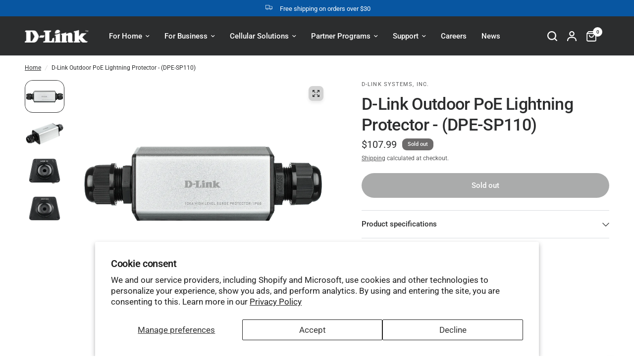

--- FILE ---
content_type: application/x-javascript
request_url: https://app.cart-bot.net/public/status/shop/dlink-us.myshopify.com.js?1769346068
body_size: -321
content:
var giftbee_settings_updated='1736349278c';

--- FILE ---
content_type: text/javascript
request_url: https://shop.us.dlink.com/cdn/shop/t/33/assets/instant-page.js?v=116087100843016214071748370045
body_size: 716
content:
/*! instant.page v5.2.0 - (C) 2019-2023 Alexandre Dieulot - https://instant.page/license */let _chromiumMajorVersionInUserAgent=null,_allowQueryString,_allowExternalLinks,_useWhitelist,_delayOnHover=65,_lastTouchTimestamp,_mouseoverTimer,_preloadedList=new Set;const DELAY_TO_NOT_BE_CONSIDERED_A_TOUCH_INITIATED_ACTION=1111;init();function init(){if(!document.createElement("link").relList.supports("prefetch"))return;const handleVaryAcceptHeader="instantVaryAccept"in document.body.dataset||"Shopify"in window,chromiumUserAgentIndex=navigator.userAgent.indexOf("Chrome/");if(chromiumUserAgentIndex>-1&&(_chromiumMajorVersionInUserAgent=parseInt(navigator.userAgent.substring(chromiumUserAgentIndex+7))),handleVaryAcceptHeader&&_chromiumMajorVersionInUserAgent&&_chromiumMajorVersionInUserAgent<110)return;const mousedownShortcut="instantMousedownShortcut"in document.body.dataset;_allowQueryString="instantAllowQueryString"in document.body.dataset,_allowExternalLinks="instantAllowExternalLinks"in document.body.dataset,_useWhitelist="instantWhitelist"in document.body.dataset;const eventListenersOptions={capture:!0,passive:!0};let useMousedown=!1,useMousedownOnly=!1,useViewport=!1;if("instantIntensity"in document.body.dataset){const intensity=document.body.dataset.instantIntensity;if(intensity.startsWith("mousedown"))useMousedown=!0,intensity=="mousedown-only"&&(useMousedownOnly=!0);else if(intensity.startsWith("viewport")){const isNavigatorConnectionSaveDataEnabled=navigator.connection&&navigator.connection.saveData,isNavigatorConnectionLike2g=navigator.connection&&navigator.connection.effectiveType&&navigator.connection.effectiveType.includes("2g");!isNavigatorConnectionSaveDataEnabled&&!isNavigatorConnectionLike2g&&(intensity=="viewport"?document.documentElement.clientWidth*document.documentElement.clientHeight<45e4&&(useViewport=!0):intensity=="viewport-all"&&(useViewport=!0))}else{const milliseconds=parseInt(intensity);isNaN(milliseconds)||(_delayOnHover=milliseconds)}}if(useMousedownOnly||document.addEventListener("touchstart",touchstartListener,eventListenersOptions),useMousedown?mousedownShortcut||document.addEventListener("mousedown",mousedownListener,eventListenersOptions):document.addEventListener("mouseover",mouseoverListener,eventListenersOptions),mousedownShortcut&&document.addEventListener("mousedown",mousedownShortcutListener,eventListenersOptions),useViewport){let requestIdleCallbackOrFallback=window.requestIdleCallback;requestIdleCallbackOrFallback||(requestIdleCallbackOrFallback=callback=>{callback()}),requestIdleCallbackOrFallback(function(){const intersectionObserver=new IntersectionObserver(entries=>{entries.forEach(entry=>{if(entry.isIntersecting){const anchorElement=entry.target;intersectionObserver.unobserve(anchorElement),preload(anchorElement.href)}})});document.querySelectorAll("a").forEach(anchorElement=>{isPreloadable(anchorElement)&&intersectionObserver.observe(anchorElement)})},{timeout:1500})}}function touchstartListener(event){_lastTouchTimestamp=performance.now();const anchorElement=event.target.closest("a");isPreloadable(anchorElement)&&preload(anchorElement.href,"high")}function mouseoverListener(event){if(performance.now()-_lastTouchTimestamp<DELAY_TO_NOT_BE_CONSIDERED_A_TOUCH_INITIATED_ACTION||!("closest"in event.target))return;const anchorElement=event.target.closest("a");isPreloadable(anchorElement)&&(anchorElement.addEventListener("mouseout",mouseoutListener,{passive:!0}),_mouseoverTimer=setTimeout(()=>{preload(anchorElement.href,"high"),_mouseoverTimer=void 0},_delayOnHover))}function mousedownListener(event){const anchorElement=event.target.closest("a");isPreloadable(anchorElement)&&preload(anchorElement.href,"high")}function mouseoutListener(event){event.relatedTarget&&event.target.closest("a")==event.relatedTarget.closest("a")||_mouseoverTimer&&(clearTimeout(_mouseoverTimer),_mouseoverTimer=void 0)}function mousedownShortcutListener(event){if(performance.now()-_lastTouchTimestamp<DELAY_TO_NOT_BE_CONSIDERED_A_TOUCH_INITIATED_ACTION)return;const anchorElement=event.target.closest("a");if(event.which>1||event.metaKey||event.ctrlKey||!anchorElement)return;anchorElement.addEventListener("click",function(event2){event2.detail!=1337&&event2.preventDefault()},{capture:!0,passive:!1,once:!0});const customEvent=new MouseEvent("click",{view:window,bubbles:!0,cancelable:!1,detail:1337});anchorElement.dispatchEvent(customEvent)}function isPreloadable(anchorElement){if(!(!anchorElement||!anchorElement.href)&&!(_useWhitelist&&!("instant"in anchorElement.dataset))&&!(anchorElement.origin!=location.origin&&(!(_allowExternalLinks||"instant"in anchorElement.dataset)||!_chromiumMajorVersionInUserAgent))&&["http:","https:"].includes(anchorElement.protocol)&&!(anchorElement.protocol=="http:"&&location.protocol=="https:")&&!(!_allowQueryString&&anchorElement.search&&!("instant"in anchorElement.dataset))&&!(anchorElement.hash&&anchorElement.pathname+anchorElement.search==location.pathname+location.search)&&!("noInstant"in anchorElement.dataset))return!0}function preload(url,fetchPriority="auto"){if(_preloadedList.has(url)||url.includes("/cart"))return;const linkElement=document.createElement("link");linkElement.rel="prefetch",linkElement.href=url,linkElement.fetchPriority=fetchPriority,linkElement.as="document",document.head.appendChild(linkElement),_preloadedList.add(url)}
//# sourceMappingURL=/cdn/shop/t/110/assets/instant-page.js.map?v=473454186210797571702825445
